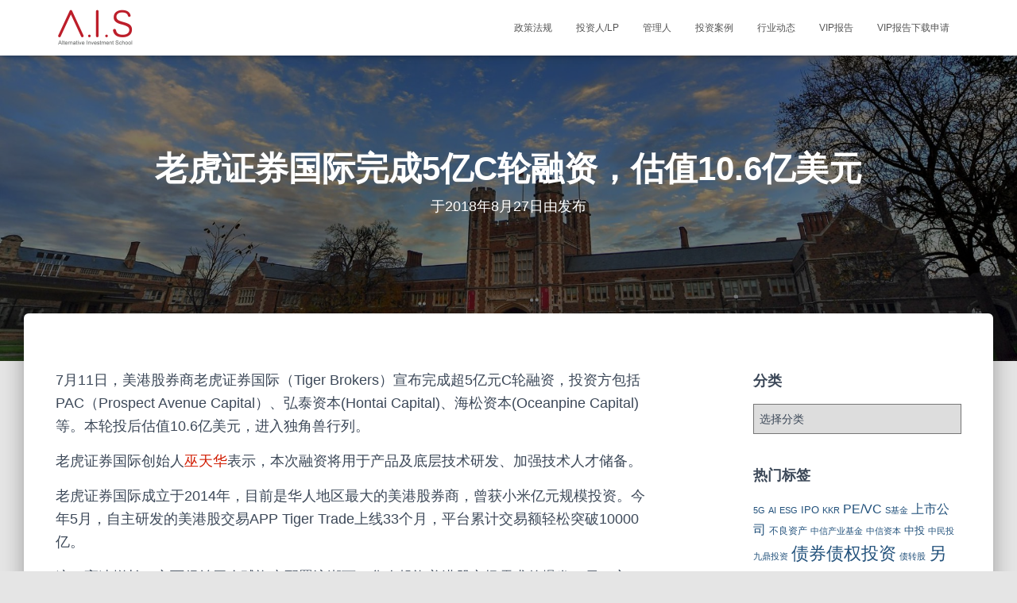

--- FILE ---
content_type: text/html; charset=UTF-8
request_url: http://ais.intelleagle.com.cn/industry-news/2018/08/1886/
body_size: 21160
content:
<!DOCTYPE html>
<html dir="ltr" lang="zh-CN" prefix="og: https://ogp.me/ns#">

<head>

<meta name="baidu-site-verification" content="codeva-CU1mpUbAi2" />
<title>联蔚利歌-另类投资管理学院</title>



<meta name="description" content="AIS Live 专注为私募股权PE/VC、私有债、房地产、基础设施及对冲基金等另类投资领域的学习、交流和分享。"/>		
<meta name="keywords" content="PE、VC、私募股权、另类投资、私有债、房地产、投资管理" />
	<meta charset='UTF-8'>
	<meta name="viewport" content="width=device-width, initial-scale=1">
	<link rel="profile" href="http://gmpg.org/xfn/11">
		<title>老虎证券国际完成5亿C轮融资，估值10.6亿美元 - A.I.S 另类投资知识共享平台</title>

		<!-- All in One SEO 4.6.3 - aioseo.com -->
		<meta name="description" content="7月11日，美港股券商老虎证券国际（Tiger Brokers）宣布完成超5亿元C轮融资，投资方包括PAC（P" />
		<meta name="robots" content="max-image-preview:large" />
		<link rel="canonical" href="http://ais.intelleagle.com.cn/industry-news/2018/08/1886/" />
		<meta name="generator" content="All in One SEO (AIOSEO) 4.6.3" />
		<meta property="og:locale" content="zh_CN" />
		<meta property="og:site_name" content="A.I.S 另类投资知识共享平台 - 专注私募股权PE/VC、私有债 、房地产、基础设施及对冲基金等另类投资领域的学习、交流和分享" />
		<meta property="og:type" content="article" />
		<meta property="og:title" content="老虎证券国际完成5亿C轮融资，估值10.6亿美元 - A.I.S 另类投资知识共享平台" />
		<meta property="og:description" content="7月11日，美港股券商老虎证券国际（Tiger Brokers）宣布完成超5亿元C轮融资，投资方包括PAC（P" />
		<meta property="og:url" content="http://ais.intelleagle.com.cn/industry-news/2018/08/1886/" />
		<meta property="og:image" content="http://ais.intelleagle.com.cn/wp-content/uploads/2021/05/cropped-A.I.S_logo_en_03.png" />
		<meta property="article:published_time" content="2018-08-27T07:07:41+00:00" />
		<meta property="article:modified_time" content="2018-08-27T07:07:41+00:00" />
		<meta name="twitter:card" content="summary_large_image" />
		<meta name="twitter:title" content="老虎证券国际完成5亿C轮融资，估值10.6亿美元 - A.I.S 另类投资知识共享平台" />
		<meta name="twitter:description" content="7月11日，美港股券商老虎证券国际（Tiger Brokers）宣布完成超5亿元C轮融资，投资方包括PAC（P" />
		<meta name="twitter:image" content="http://ais.intelleagle.com.cn/wp-content/uploads/2021/05/cropped-A.I.S_logo_en_03.png" />
		<script type="application/ld+json" class="aioseo-schema">
			{"@context":"https:\/\/schema.org","@graph":[{"@type":"BlogPosting","@id":"http:\/\/ais.intelleagle.com.cn\/industry-news\/2018\/08\/1886\/#blogposting","name":"\u8001\u864e\u8bc1\u5238\u56fd\u9645\u5b8c\u62105\u4ebfC\u8f6e\u878d\u8d44\uff0c\u4f30\u503c10.6\u4ebf\u7f8e\u5143 - A.I.S \u53e6\u7c7b\u6295\u8d44\u77e5\u8bc6\u5171\u4eab\u5e73\u53f0","headline":"\u8001\u864e\u8bc1\u5238\u56fd\u9645\u5b8c\u62105\u4ebfC\u8f6e\u878d\u8d44\uff0c\u4f30\u503c10.6\u4ebf\u7f8e\u5143","author":{"@id":"http:\/\/ais.intelleagle.com.cn\/author\/#author"},"publisher":{"@id":"http:\/\/ais.intelleagle.com.cn\/#organization"},"image":{"@type":"ImageObject","url":"http:\/\/ais.intelleagle.com.cn\/wp-content\/uploads\/2021\/05\/cropped-A.I.S_logo_en_03.png","@id":"http:\/\/ais.intelleagle.com.cn\/#articleImage","width":400,"height":200},"datePublished":"2018-08-27T15:07:41+08:00","dateModified":"2018-08-27T15:07:41+08:00","inLanguage":"zh-CN","mainEntityOfPage":{"@id":"http:\/\/ais.intelleagle.com.cn\/industry-news\/2018\/08\/1886\/#webpage"},"isPartOf":{"@id":"http:\/\/ais.intelleagle.com.cn\/industry-news\/2018\/08\/1886\/#webpage"},"articleSection":"\u884c\u4e1a\u52a8\u6001, \u79c1\u52df\u80a1\u6743\u6295\u8d44"},{"@type":"BreadcrumbList","@id":"http:\/\/ais.intelleagle.com.cn\/industry-news\/2018\/08\/1886\/#breadcrumblist","itemListElement":[{"@type":"ListItem","@id":"http:\/\/ais.intelleagle.com.cn\/#listItem","position":1,"name":"\u4e3b\u9801","item":"http:\/\/ais.intelleagle.com.cn\/","nextItem":"http:\/\/ais.intelleagle.com.cn\/category\/industry-news\/#listItem"},{"@type":"ListItem","@id":"http:\/\/ais.intelleagle.com.cn\/category\/industry-news\/#listItem","position":2,"name":"\u884c\u4e1a\u52a8\u6001","item":"http:\/\/ais.intelleagle.com.cn\/category\/industry-news\/","nextItem":"http:\/\/ais.intelleagle.com.cn\/industry-news\/2018\/#listItem","previousItem":"http:\/\/ais.intelleagle.com.cn\/#listItem"},{"@type":"ListItem","@id":"http:\/\/ais.intelleagle.com.cn\/industry-news\/2018\/#listItem","position":3,"name":"2018","item":"http:\/\/ais.intelleagle.com.cn\/industry-news\/2018\/","nextItem":"http:\/\/ais.intelleagle.com.cn\/industry-news\/2018\/08\/#listItem","previousItem":"http:\/\/ais.intelleagle.com.cn\/category\/industry-news\/#listItem"},{"@type":"ListItem","@id":"http:\/\/ais.intelleagle.com.cn\/industry-news\/2018\/08\/#listItem","position":4,"name":"August","previousItem":"http:\/\/ais.intelleagle.com.cn\/industry-news\/2018\/#listItem"}]},{"@type":"Organization","@id":"http:\/\/ais.intelleagle.com.cn\/#organization","name":"A.I.S \u53e6\u7c7b\u6295\u8d44\u77e5\u8bc6\u5171\u4eab\u5e73\u53f0","url":"http:\/\/ais.intelleagle.com.cn\/","logo":{"@type":"ImageObject","url":"http:\/\/ais.intelleagle.com.cn\/wp-content\/uploads\/2021\/05\/cropped-A.I.S_logo_en_03.png","@id":"http:\/\/ais.intelleagle.com.cn\/industry-news\/2018\/08\/1886\/#organizationLogo","width":400,"height":200},"image":{"@id":"http:\/\/ais.intelleagle.com.cn\/industry-news\/2018\/08\/1886\/#organizationLogo"}},{"@type":"Person","@id":"http:\/\/ais.intelleagle.com.cn\/author\/#author","url":"http:\/\/ais.intelleagle.com.cn\/author\/"},{"@type":"WebPage","@id":"http:\/\/ais.intelleagle.com.cn\/industry-news\/2018\/08\/1886\/#webpage","url":"http:\/\/ais.intelleagle.com.cn\/industry-news\/2018\/08\/1886\/","name":"\u8001\u864e\u8bc1\u5238\u56fd\u9645\u5b8c\u62105\u4ebfC\u8f6e\u878d\u8d44\uff0c\u4f30\u503c10.6\u4ebf\u7f8e\u5143 - A.I.S \u53e6\u7c7b\u6295\u8d44\u77e5\u8bc6\u5171\u4eab\u5e73\u53f0","description":"7\u670811\u65e5\uff0c\u7f8e\u6e2f\u80a1\u5238\u5546\u8001\u864e\u8bc1\u5238\u56fd\u9645\uff08Tiger Brokers\uff09\u5ba3\u5e03\u5b8c\u6210\u8d855\u4ebf\u5143C\u8f6e\u878d\u8d44\uff0c\u6295\u8d44\u65b9\u5305\u62ecPAC\uff08P","inLanguage":"zh-CN","isPartOf":{"@id":"http:\/\/ais.intelleagle.com.cn\/#website"},"breadcrumb":{"@id":"http:\/\/ais.intelleagle.com.cn\/industry-news\/2018\/08\/1886\/#breadcrumblist"},"author":{"@id":"http:\/\/ais.intelleagle.com.cn\/author\/#author"},"creator":{"@id":"http:\/\/ais.intelleagle.com.cn\/author\/#author"},"datePublished":"2018-08-27T15:07:41+08:00","dateModified":"2018-08-27T15:07:41+08:00"},{"@type":"WebSite","@id":"http:\/\/ais.intelleagle.com.cn\/#website","url":"http:\/\/ais.intelleagle.com.cn\/","name":"A.I.S \u53e6\u7c7b\u6295\u8d44\u77e5\u8bc6\u5171\u4eab\u5e73\u53f0","description":"\u4e13\u6ce8\u79c1\u52df\u80a1\u6743PE\/VC\u3001\u79c1\u6709\u503a \u3001\u623f\u5730\u4ea7\u3001\u57fa\u7840\u8bbe\u65bd\u53ca\u5bf9\u51b2\u57fa\u91d1\u7b49\u53e6\u7c7b\u6295\u8d44\u9886\u57df\u7684\u5b66\u4e60\u3001\u4ea4\u6d41\u548c\u5206\u4eab","inLanguage":"zh-CN","publisher":{"@id":"http:\/\/ais.intelleagle.com.cn\/#organization"}}]}
		</script>
		<!-- All in One SEO -->

<meta name="dlm-version" content="4.7.78"><link rel='dns-prefetch' href='//cdnjs.cloudflare.com' />
<link rel='dns-prefetch' href='//fonts.googleapis.com' />
<link rel="alternate" type="application/rss+xml" title="A.I.S 另类投资知识共享平台 &raquo; Feed" href="http://ais.intelleagle.com.cn/feed/" />
<link rel="alternate" type="application/rss+xml" title="A.I.S 另类投资知识共享平台 &raquo; 评论Feed" href="http://ais.intelleagle.com.cn/comments/feed/" />
<script type="text/javascript">
window._wpemojiSettings = {"baseUrl":"https:\/\/s.w.org\/images\/core\/emoji\/14.0.0\/72x72\/","ext":".png","svgUrl":"https:\/\/s.w.org\/images\/core\/emoji\/14.0.0\/svg\/","svgExt":".svg","source":{"concatemoji":"http:\/\/ais.intelleagle.com.cn\/wp-includes\/js\/wp-emoji-release.min.js?ver=6.2.8"}};
/*! This file is auto-generated */
!function(e,a,t){var n,r,o,i=a.createElement("canvas"),p=i.getContext&&i.getContext("2d");function s(e,t){p.clearRect(0,0,i.width,i.height),p.fillText(e,0,0);e=i.toDataURL();return p.clearRect(0,0,i.width,i.height),p.fillText(t,0,0),e===i.toDataURL()}function c(e){var t=a.createElement("script");t.src=e,t.defer=t.type="text/javascript",a.getElementsByTagName("head")[0].appendChild(t)}for(o=Array("flag","emoji"),t.supports={everything:!0,everythingExceptFlag:!0},r=0;r<o.length;r++)t.supports[o[r]]=function(e){if(p&&p.fillText)switch(p.textBaseline="top",p.font="600 32px Arial",e){case"flag":return s("\ud83c\udff3\ufe0f\u200d\u26a7\ufe0f","\ud83c\udff3\ufe0f\u200b\u26a7\ufe0f")?!1:!s("\ud83c\uddfa\ud83c\uddf3","\ud83c\uddfa\u200b\ud83c\uddf3")&&!s("\ud83c\udff4\udb40\udc67\udb40\udc62\udb40\udc65\udb40\udc6e\udb40\udc67\udb40\udc7f","\ud83c\udff4\u200b\udb40\udc67\u200b\udb40\udc62\u200b\udb40\udc65\u200b\udb40\udc6e\u200b\udb40\udc67\u200b\udb40\udc7f");case"emoji":return!s("\ud83e\udef1\ud83c\udffb\u200d\ud83e\udef2\ud83c\udfff","\ud83e\udef1\ud83c\udffb\u200b\ud83e\udef2\ud83c\udfff")}return!1}(o[r]),t.supports.everything=t.supports.everything&&t.supports[o[r]],"flag"!==o[r]&&(t.supports.everythingExceptFlag=t.supports.everythingExceptFlag&&t.supports[o[r]]);t.supports.everythingExceptFlag=t.supports.everythingExceptFlag&&!t.supports.flag,t.DOMReady=!1,t.readyCallback=function(){t.DOMReady=!0},t.supports.everything||(n=function(){t.readyCallback()},a.addEventListener?(a.addEventListener("DOMContentLoaded",n,!1),e.addEventListener("load",n,!1)):(e.attachEvent("onload",n),a.attachEvent("onreadystatechange",function(){"complete"===a.readyState&&t.readyCallback()})),(e=t.source||{}).concatemoji?c(e.concatemoji):e.wpemoji&&e.twemoji&&(c(e.twemoji),c(e.wpemoji)))}(window,document,window._wpemojiSettings);
</script>
<style type="text/css">
img.wp-smiley,
img.emoji {
	display: inline !important;
	border: none !important;
	box-shadow: none !important;
	height: 1em !important;
	width: 1em !important;
	margin: 0 0.07em !important;
	vertical-align: -0.1em !important;
	background: none !important;
	padding: 0 !important;
}
</style>
	<link rel='stylesheet' id='bootstrap-css' href='http://ais.intelleagle.com.cn/wp-content/themes/hestia/assets/bootstrap/css/bootstrap.min.css?ver=1.0.2' type='text/css' media='all' />
<link rel='stylesheet' id='hestia-font-sizes-css' href='http://ais.intelleagle.com.cn/wp-content/themes/hestia/assets/css/font-sizes.min.css?ver=2.0.7' type='text/css' media='all' />
<link rel='stylesheet' id='wp-block-library-css' href='http://ais.intelleagle.com.cn/wp-includes/css/dist/block-library/style.min.css?ver=6.2.8' type='text/css' media='all' />
<link rel='stylesheet' id='classic-theme-styles-css' href='http://ais.intelleagle.com.cn/wp-includes/css/classic-themes.min.css?ver=6.2.8' type='text/css' media='all' />
<style id='global-styles-inline-css' type='text/css'>
body{--wp--preset--color--black: #000000;--wp--preset--color--cyan-bluish-gray: #abb8c3;--wp--preset--color--white: #ffffff;--wp--preset--color--pale-pink: #f78da7;--wp--preset--color--vivid-red: #cf2e2e;--wp--preset--color--luminous-vivid-orange: #ff6900;--wp--preset--color--luminous-vivid-amber: #fcb900;--wp--preset--color--light-green-cyan: #7bdcb5;--wp--preset--color--vivid-green-cyan: #00d084;--wp--preset--color--pale-cyan-blue: #8ed1fc;--wp--preset--color--vivid-cyan-blue: #0693e3;--wp--preset--color--vivid-purple: #9b51e0;--wp--preset--gradient--vivid-cyan-blue-to-vivid-purple: linear-gradient(135deg,rgba(6,147,227,1) 0%,rgb(155,81,224) 100%);--wp--preset--gradient--light-green-cyan-to-vivid-green-cyan: linear-gradient(135deg,rgb(122,220,180) 0%,rgb(0,208,130) 100%);--wp--preset--gradient--luminous-vivid-amber-to-luminous-vivid-orange: linear-gradient(135deg,rgba(252,185,0,1) 0%,rgba(255,105,0,1) 100%);--wp--preset--gradient--luminous-vivid-orange-to-vivid-red: linear-gradient(135deg,rgba(255,105,0,1) 0%,rgb(207,46,46) 100%);--wp--preset--gradient--very-light-gray-to-cyan-bluish-gray: linear-gradient(135deg,rgb(238,238,238) 0%,rgb(169,184,195) 100%);--wp--preset--gradient--cool-to-warm-spectrum: linear-gradient(135deg,rgb(74,234,220) 0%,rgb(151,120,209) 20%,rgb(207,42,186) 40%,rgb(238,44,130) 60%,rgb(251,105,98) 80%,rgb(254,248,76) 100%);--wp--preset--gradient--blush-light-purple: linear-gradient(135deg,rgb(255,206,236) 0%,rgb(152,150,240) 100%);--wp--preset--gradient--blush-bordeaux: linear-gradient(135deg,rgb(254,205,165) 0%,rgb(254,45,45) 50%,rgb(107,0,62) 100%);--wp--preset--gradient--luminous-dusk: linear-gradient(135deg,rgb(255,203,112) 0%,rgb(199,81,192) 50%,rgb(65,88,208) 100%);--wp--preset--gradient--pale-ocean: linear-gradient(135deg,rgb(255,245,203) 0%,rgb(182,227,212) 50%,rgb(51,167,181) 100%);--wp--preset--gradient--electric-grass: linear-gradient(135deg,rgb(202,248,128) 0%,rgb(113,206,126) 100%);--wp--preset--gradient--midnight: linear-gradient(135deg,rgb(2,3,129) 0%,rgb(40,116,252) 100%);--wp--preset--duotone--dark-grayscale: url('#wp-duotone-dark-grayscale');--wp--preset--duotone--grayscale: url('#wp-duotone-grayscale');--wp--preset--duotone--purple-yellow: url('#wp-duotone-purple-yellow');--wp--preset--duotone--blue-red: url('#wp-duotone-blue-red');--wp--preset--duotone--midnight: url('#wp-duotone-midnight');--wp--preset--duotone--magenta-yellow: url('#wp-duotone-magenta-yellow');--wp--preset--duotone--purple-green: url('#wp-duotone-purple-green');--wp--preset--duotone--blue-orange: url('#wp-duotone-blue-orange');--wp--preset--font-size--small: 13px;--wp--preset--font-size--medium: 20px;--wp--preset--font-size--large: 36px;--wp--preset--font-size--x-large: 42px;--wp--preset--spacing--20: 0.44rem;--wp--preset--spacing--30: 0.67rem;--wp--preset--spacing--40: 1rem;--wp--preset--spacing--50: 1.5rem;--wp--preset--spacing--60: 2.25rem;--wp--preset--spacing--70: 3.38rem;--wp--preset--spacing--80: 5.06rem;--wp--preset--shadow--natural: 6px 6px 9px rgba(0, 0, 0, 0.2);--wp--preset--shadow--deep: 12px 12px 50px rgba(0, 0, 0, 0.4);--wp--preset--shadow--sharp: 6px 6px 0px rgba(0, 0, 0, 0.2);--wp--preset--shadow--outlined: 6px 6px 0px -3px rgba(255, 255, 255, 1), 6px 6px rgba(0, 0, 0, 1);--wp--preset--shadow--crisp: 6px 6px 0px rgba(0, 0, 0, 1);}:where(.is-layout-flex){gap: 0.5em;}body .is-layout-flow > .alignleft{float: left;margin-inline-start: 0;margin-inline-end: 2em;}body .is-layout-flow > .alignright{float: right;margin-inline-start: 2em;margin-inline-end: 0;}body .is-layout-flow > .aligncenter{margin-left: auto !important;margin-right: auto !important;}body .is-layout-constrained > .alignleft{float: left;margin-inline-start: 0;margin-inline-end: 2em;}body .is-layout-constrained > .alignright{float: right;margin-inline-start: 2em;margin-inline-end: 0;}body .is-layout-constrained > .aligncenter{margin-left: auto !important;margin-right: auto !important;}body .is-layout-constrained > :where(:not(.alignleft):not(.alignright):not(.alignfull)){max-width: var(--wp--style--global--content-size);margin-left: auto !important;margin-right: auto !important;}body .is-layout-constrained > .alignwide{max-width: var(--wp--style--global--wide-size);}body .is-layout-flex{display: flex;}body .is-layout-flex{flex-wrap: wrap;align-items: center;}body .is-layout-flex > *{margin: 0;}:where(.wp-block-columns.is-layout-flex){gap: 2em;}.has-black-color{color: var(--wp--preset--color--black) !important;}.has-cyan-bluish-gray-color{color: var(--wp--preset--color--cyan-bluish-gray) !important;}.has-white-color{color: var(--wp--preset--color--white) !important;}.has-pale-pink-color{color: var(--wp--preset--color--pale-pink) !important;}.has-vivid-red-color{color: var(--wp--preset--color--vivid-red) !important;}.has-luminous-vivid-orange-color{color: var(--wp--preset--color--luminous-vivid-orange) !important;}.has-luminous-vivid-amber-color{color: var(--wp--preset--color--luminous-vivid-amber) !important;}.has-light-green-cyan-color{color: var(--wp--preset--color--light-green-cyan) !important;}.has-vivid-green-cyan-color{color: var(--wp--preset--color--vivid-green-cyan) !important;}.has-pale-cyan-blue-color{color: var(--wp--preset--color--pale-cyan-blue) !important;}.has-vivid-cyan-blue-color{color: var(--wp--preset--color--vivid-cyan-blue) !important;}.has-vivid-purple-color{color: var(--wp--preset--color--vivid-purple) !important;}.has-black-background-color{background-color: var(--wp--preset--color--black) !important;}.has-cyan-bluish-gray-background-color{background-color: var(--wp--preset--color--cyan-bluish-gray) !important;}.has-white-background-color{background-color: var(--wp--preset--color--white) !important;}.has-pale-pink-background-color{background-color: var(--wp--preset--color--pale-pink) !important;}.has-vivid-red-background-color{background-color: var(--wp--preset--color--vivid-red) !important;}.has-luminous-vivid-orange-background-color{background-color: var(--wp--preset--color--luminous-vivid-orange) !important;}.has-luminous-vivid-amber-background-color{background-color: var(--wp--preset--color--luminous-vivid-amber) !important;}.has-light-green-cyan-background-color{background-color: var(--wp--preset--color--light-green-cyan) !important;}.has-vivid-green-cyan-background-color{background-color: var(--wp--preset--color--vivid-green-cyan) !important;}.has-pale-cyan-blue-background-color{background-color: var(--wp--preset--color--pale-cyan-blue) !important;}.has-vivid-cyan-blue-background-color{background-color: var(--wp--preset--color--vivid-cyan-blue) !important;}.has-vivid-purple-background-color{background-color: var(--wp--preset--color--vivid-purple) !important;}.has-black-border-color{border-color: var(--wp--preset--color--black) !important;}.has-cyan-bluish-gray-border-color{border-color: var(--wp--preset--color--cyan-bluish-gray) !important;}.has-white-border-color{border-color: var(--wp--preset--color--white) !important;}.has-pale-pink-border-color{border-color: var(--wp--preset--color--pale-pink) !important;}.has-vivid-red-border-color{border-color: var(--wp--preset--color--vivid-red) !important;}.has-luminous-vivid-orange-border-color{border-color: var(--wp--preset--color--luminous-vivid-orange) !important;}.has-luminous-vivid-amber-border-color{border-color: var(--wp--preset--color--luminous-vivid-amber) !important;}.has-light-green-cyan-border-color{border-color: var(--wp--preset--color--light-green-cyan) !important;}.has-vivid-green-cyan-border-color{border-color: var(--wp--preset--color--vivid-green-cyan) !important;}.has-pale-cyan-blue-border-color{border-color: var(--wp--preset--color--pale-cyan-blue) !important;}.has-vivid-cyan-blue-border-color{border-color: var(--wp--preset--color--vivid-cyan-blue) !important;}.has-vivid-purple-border-color{border-color: var(--wp--preset--color--vivid-purple) !important;}.has-vivid-cyan-blue-to-vivid-purple-gradient-background{background: var(--wp--preset--gradient--vivid-cyan-blue-to-vivid-purple) !important;}.has-light-green-cyan-to-vivid-green-cyan-gradient-background{background: var(--wp--preset--gradient--light-green-cyan-to-vivid-green-cyan) !important;}.has-luminous-vivid-amber-to-luminous-vivid-orange-gradient-background{background: var(--wp--preset--gradient--luminous-vivid-amber-to-luminous-vivid-orange) !important;}.has-luminous-vivid-orange-to-vivid-red-gradient-background{background: var(--wp--preset--gradient--luminous-vivid-orange-to-vivid-red) !important;}.has-very-light-gray-to-cyan-bluish-gray-gradient-background{background: var(--wp--preset--gradient--very-light-gray-to-cyan-bluish-gray) !important;}.has-cool-to-warm-spectrum-gradient-background{background: var(--wp--preset--gradient--cool-to-warm-spectrum) !important;}.has-blush-light-purple-gradient-background{background: var(--wp--preset--gradient--blush-light-purple) !important;}.has-blush-bordeaux-gradient-background{background: var(--wp--preset--gradient--blush-bordeaux) !important;}.has-luminous-dusk-gradient-background{background: var(--wp--preset--gradient--luminous-dusk) !important;}.has-pale-ocean-gradient-background{background: var(--wp--preset--gradient--pale-ocean) !important;}.has-electric-grass-gradient-background{background: var(--wp--preset--gradient--electric-grass) !important;}.has-midnight-gradient-background{background: var(--wp--preset--gradient--midnight) !important;}.has-small-font-size{font-size: var(--wp--preset--font-size--small) !important;}.has-medium-font-size{font-size: var(--wp--preset--font-size--medium) !important;}.has-large-font-size{font-size: var(--wp--preset--font-size--large) !important;}.has-x-large-font-size{font-size: var(--wp--preset--font-size--x-large) !important;}
.wp-block-navigation a:where(:not(.wp-element-button)){color: inherit;}
:where(.wp-block-columns.is-layout-flex){gap: 2em;}
.wp-block-pullquote{font-size: 1.5em;line-height: 1.6;}
</style>
<link rel='stylesheet' id='contact-form-7-css' href='http://ais.intelleagle.com.cn/wp-content/plugins/contact-form-7/includes/css/styles.css?ver=5.7.6' type='text/css' media='all' />
<link rel='stylesheet' id='hestia-clients-bar-css' href='http://ais.intelleagle.com.cn/wp-content/plugins/themeisle-companion/obfx_modules/companion-legacy/assets/css/hestia/clients-bar.css?ver=6.2.8' type='text/css' media='all' />
<link rel='stylesheet' id='dashicons-css' href='http://ais.intelleagle.com.cn/wp-includes/css/dashicons.min.css?ver=6.2.8' type='text/css' media='all' />
<link rel='stylesheet' id='obfx-module-pub-css-menu-icons-0-css' href='https://cdnjs.cloudflare.com/ajax/libs/font-awesome/4.7.0/css/font-awesome.min.css?ver=2.6.1' type='text/css' media='all' />
<link rel='stylesheet' id='obfx-module-pub-css-menu-icons-1-css' href='http://ais.intelleagle.com.cn/wp-content/plugins/themeisle-companion/obfx_modules/menu-icons/css/public.css?ver=2.6.1' type='text/css' media='all' />
<link rel='stylesheet' id='font-awesome-css' href='http://ais.intelleagle.com.cn/wp-content/plugins/elementor/assets/lib/font-awesome/css/font-awesome.min.css?ver=4.7.0' type='text/css' media='all' />
<link rel='stylesheet' id='hestia_style-css' href='http://ais.intelleagle.com.cn/wp-content/themes/hestia/style.min.css?ver=2.0.7' type='text/css' media='all' />
<style id='hestia_style-inline-css' type='text/css'>
.hestia-top-bar, .hestia-top-bar .widget.widget_shopping_cart .cart_list {
			background-color: #363537
		}
		.hestia-top-bar .widget .label-floating input[type=search]:-webkit-autofill {
			-webkit-box-shadow: inset 0 0 0px 9999px #363537
		}.hestia-top-bar, .hestia-top-bar .widget .label-floating input[type=search], .hestia-top-bar .widget.widget_search form.form-group:before, .hestia-top-bar .widget.widget_product_search form.form-group:before, .hestia-top-bar .widget.widget_shopping_cart:before {
			color: #ffffff
		} 
		.hestia-top-bar .widget .label-floating input[type=search]{
			-webkit-text-fill-color:#ffffff !important 
		}.hestia-top-bar a, .hestia-top-bar .top-bar-nav li a {
			color: #ffffff
		}.hestia-top-bar a:hover, .hestia-top-bar .top-bar-nav li a:hover {
			color: #eeeeee
		}
	
		a, 
		.navbar .dropdown-menu li:hover > a,
		.navbar .dropdown-menu li:focus > a,
		.navbar .dropdown-menu li:active > a,
		.navbar .navbar-nav > li .dropdown-menu li:hover > a,
		body:not(.home) .navbar-default .navbar-nav > .active:not(.btn) > a,
		body:not(.home) .navbar-default .navbar-nav > .active:not(.btn) > a:hover,
		body:not(.home) .navbar-default .navbar-nav > .active:not(.btn) > a:focus,
		a:hover, 
		.card-blog a.moretag:hover, 
		.card-blog a.more-link:hover, 
		.widget a:hover {
		    color:#d11b00;
		}
		
		.pagination span.current, .pagination span.current:focus, .pagination span.current:hover {
			border-color:#d11b00
		}
		
		button,
		button:hover,
		.woocommerce .track_order button[type="submit"],     
		.woocommerce .track_order button[type="submit"]:hover,     
		div.wpforms-container .wpforms-form button[type=submit].wpforms-submit,
		div.wpforms-container .wpforms-form button[type=submit].wpforms-submit:hover,
		input[type="button"],
		input[type="button"]:hover,
		input[type="submit"],
		input[type="submit"]:hover,
		input#searchsubmit, 
		.pagination span.current, 
		.pagination span.current:focus, 
		.pagination span.current:hover,
		.btn.btn-primary,
		.btn.btn-primary:link,
		.btn.btn-primary:hover, 
		.btn.btn-primary:focus, 
		.btn.btn-primary:active, 
		.btn.btn-primary.active, 
		.btn.btn-primary.active:focus, 
		.btn.btn-primary.active:hover,
		.btn.btn-primary:active:hover, 
		.btn.btn-primary:active:focus, 
		.btn.btn-primary:active:hover,
		.hestia-sidebar-open.btn.btn-rose,
		.hestia-sidebar-close.btn.btn-rose,
		.hestia-sidebar-open.btn.btn-rose:hover,
		.hestia-sidebar-close.btn.btn-rose:hover,
		.hestia-sidebar-open.btn.btn-rose:focus,
		.hestia-sidebar-close.btn.btn-rose:focus,
		.label.label-primary,
		.hestia-work .portfolio-item:nth-child(6n+1) .label,
		.nav-cart .nav-cart-content .widget .buttons .button{
		    background-color: #d11b00;
		}
		
		@media (max-width: 768px) { 
	
			.navbar-default .navbar-nav>li>a:hover,
			.navbar-default .navbar-nav>li>a:focus,
			.navbar .navbar-nav .dropdown .dropdown-menu li a:hover,
			.navbar .navbar-nav .dropdown .dropdown-menu li a:focus,
			.navbar button.navbar-toggle:hover,
			.navbar .navbar-nav li:hover > a i {
			    color: #d11b00;
			}
		}
		
		body:not(.woocommerce-page) button:not([class^="fl-"]):not(.hestia-scroll-to-top):not(.navbar-toggle),
		body:not(.woocommerce-page) .button:not([class^="fl-"]):not(hestia-scroll-to-top):not(.navbar-toggle):not(.add_to_cart_button),
		div.wpforms-container .wpforms-form button[type=submit].wpforms-submit,
		input[type="submit"], 
		input[type="button"], 
		.btn.btn-primary,
		.widget_product_search button[type="submit"],
		.hestia-sidebar-open.btn.btn-rose,
		.hestia-sidebar-close.btn.btn-rose {
		    -webkit-box-shadow: 0 2px 2px 0 rgba(209,27,0,0.14),0 3px 1px -2px rgba(209,27,0,0.2),0 1px 5px 0 rgba(209,27,0,0.12);
		    box-shadow: 0 2px 2px 0 rgba(209,27,0,0.14),0 3px 1px -2px rgba(209,27,0,0.2),0 1px 5px 0 rgba(209,27,0,0.12);
		}
		
		.card .header-primary, .card .content-primary {
		    background: #d11b00;
		}
		
		body:not(.woocommerce-page) .button:not([class^="fl-"]):not(.hestia-scroll-to-top):not(.navbar-toggle):not(.add_to_cart_button):hover,
		body:not(.woocommerce-page) button:not([class^="fl-"]):not(.hestia-scroll-to-top):not(.navbar-toggle):hover,
		div.wpforms-container .wpforms-form button[type=submit].wpforms-submit:hover,
		input[type="submit"]:hover,
		input[type="button"]:hover,
		input#searchsubmit:hover, 
		.widget_product_search button[type="submit"]:hover,
		.pagination span.current, 
		.btn.btn-primary:hover, 
		.btn.btn-primary:focus, 
		.btn.btn-primary:active, 
		.btn.btn-primary.active, 
		.btn.btn-primary:active:focus, 
		.btn.btn-primary:active:hover, 
		.hestia-sidebar-open.btn.btn-rose:hover,
		.hestia-sidebar-close.btn.btn-rose:hover,
		.pagination span.current:hover{
			-webkit-box-shadow: 0 14px 26px -12pxrgba(209,27,0,0.42),0 4px 23px 0 rgba(0,0,0,0.12),0 8px 10px -5px rgba(209,27,0,0.2);
		    box-shadow: 0 14px 26px -12px rgba(209,27,0,0.42),0 4px 23px 0 rgba(0,0,0,0.12),0 8px 10px -5px rgba(209,27,0,0.2);
			color: #fff;
		}
		
		.form-group.is-focused .form-control {
		background-image: -webkit-gradient(linear,left top, left bottom,from(#d11b00),to(#d11b00)),-webkit-gradient(linear,left top, left bottom,from(#d2d2d2),to(#d2d2d2));
			background-image: -webkit-linear-gradient(#d11b00),to(#d11b00),-webkit-linear-gradient(#d2d2d2,#d2d2d2);
			background-image: linear-gradient(#d11b00),to(#d11b00),linear-gradient(#d2d2d2,#d2d2d2);
		}
		
		.navbar:not(.navbar-transparent) li:not(.btn):hover > a,
		.navbar li.on-section > a, 
		.navbar.full-screen-menu.navbar-transparent li:not(.btn):hover > a,
		.navbar.full-screen-menu .navbar-toggle:hover,
		.navbar:not(.navbar-transparent) .nav-cart:hover, 
		.navbar:not(.navbar-transparent) .hestia-toggle-search:hover {
				color:#d11b00}
		
		.header-filter-gradient { 
			background: linear-gradient(45deg, rgba(168,29,132,1) 0%, rgb(234,57,111) 100%); 
		} 
.btn.btn-primary:not(.colored-button):not(.btn-left):not(.btn-right):not(.btn-just-icon):not(.menu-item), input[type="submit"]:not(.search-submit), body:not(.woocommerce-account) .woocommerce .button.woocommerce-Button, .woocommerce .product button.button, .woocommerce .product button.button.alt, .woocommerce .product #respond input#submit, .woocommerce-cart .blog-post .woocommerce .cart-collaterals .cart_totals .checkout-button, .woocommerce-checkout #payment #place_order, .woocommerce-account.woocommerce-page button.button, .woocommerce .track_order button[type="submit"], .nav-cart .nav-cart-content .widget .buttons .button, .woocommerce a.button.wc-backward, body.woocommerce .wccm-catalog-item a.button, body.woocommerce a.wccm-button.button, form.woocommerce-form-coupon button.button, div.wpforms-container .wpforms-form button[type=submit].wpforms-submit, div.woocommerce a.button.alt, div.woocommerce table.my_account_orders .button, .btn.colored-button, .btn.btn-left, .btn.btn-right, .btn:not(.colored-button):not(.btn-left):not(.btn-right):not(.btn-just-icon):not(.menu-item):not(.hestia-sidebar-open):not(.hestia-sidebar-close){ padding-top:15px;  padding-bottom:15px;  padding-left:33px;  padding-right:33px; }
.btn.btn-primary:not(.colored-button):not(.btn-left):not(.btn-right):not(.btn-just-icon):not(.menu-item), input[type="submit"]:not(.search-submit), body:not(.woocommerce-account) .woocommerce .button.woocommerce-Button, .woocommerce .product button.button, .woocommerce .product button.button.alt, .woocommerce .product #respond input#submit, .woocommerce-cart .blog-post .woocommerce .cart-collaterals .cart_totals .checkout-button, .woocommerce-checkout #payment #place_order, .woocommerce-account.woocommerce-page button.button, .woocommerce .track_order button[type="submit"], .nav-cart .nav-cart-content .widget .buttons .button, .woocommerce a.button.wc-backward, body.woocommerce .wccm-catalog-item a.button, body.woocommerce a.wccm-button.button, form.woocommerce-form-coupon button.button, div.wpforms-container .wpforms-form button[type=submit].wpforms-submit, div.woocommerce a.button.alt, div.woocommerce table.my_account_orders .button, input[type="submit"].search-submit, .hestia-view-cart-wrapper .added_to_cart.wc-forward, .woocommerce-product-search button, .woocommerce-cart .actions .button, #secondary div[id^=woocommerce_price_filter] .button, .woocommerce div[id^=woocommerce_widget_cart].widget .buttons .button, .searchform input[type=submit], .searchform button, .search-form:not(.media-toolbar-primary) input[type=submit], .search-form:not(.media-toolbar-primary) button, .woocommerce-product-search input[type=submit], .btn.colored-button, .btn.btn-left, .btn.btn-right, .btn:not(.colored-button):not(.btn-left):not(.btn-right):not(.btn-just-icon):not(.menu-item):not(.hestia-sidebar-open):not(.hestia-sidebar-close){border-radius:3px;}

		.page-template-builder-fullwidth-std .header > .elementor {
			padding-top: 70px;
		}

</style>
<link rel='stylesheet' id='hestia_fonts-css' href='https://fonts.googleapis.com/css?family=Roboto+Slab%3A400%2C700&#038;subset=latin%2Clatin-ext&#038;ver=2.0.7' type='text/css' media='all' />
<script type='text/javascript' src='http://ais.intelleagle.com.cn/wp-includes/js/jquery/jquery.min.js?ver=3.6.4' id='jquery-core-js'></script>
<script type='text/javascript' src='http://ais.intelleagle.com.cn/wp-includes/js/jquery/jquery-migrate.min.js?ver=3.4.0' id='jquery-migrate-js'></script>
<link rel="https://api.w.org/" href="http://ais.intelleagle.com.cn/wp-json/" /><link rel="alternate" type="application/json" href="http://ais.intelleagle.com.cn/wp-json/wp/v2/posts/1886" /><link rel="EditURI" type="application/rsd+xml" title="RSD" href="http://ais.intelleagle.com.cn/xmlrpc.php?rsd" />
<link rel="wlwmanifest" type="application/wlwmanifest+xml" href="http://ais.intelleagle.com.cn/wp-includes/wlwmanifest.xml" />
<meta name="generator" content="WordPress 6.2.8" />
<link rel='shortlink' href='http://ais.intelleagle.com.cn/?p=1886' />
<link rel="alternate" type="application/json+oembed" href="http://ais.intelleagle.com.cn/wp-json/oembed/1.0/embed?url=http%3A%2F%2Fais.intelleagle.com.cn%2Findustry-news%2F2018%2F08%2F1886%2F" />
<link rel="alternate" type="text/xml+oembed" href="http://ais.intelleagle.com.cn/wp-json/oembed/1.0/embed?url=http%3A%2F%2Fais.intelleagle.com.cn%2Findustry-news%2F2018%2F08%2F1886%2F&#038;format=xml" />
<!-- Analytics by WP-Statistics v13.0.8 - https://wp-statistics.com/ -->
<link rel="icon" href="http://ais.intelleagle.com.cn/wp-content/uploads/2018/08/cropped-A.I.S_ico-32x32.png" sizes="32x32" />
<link rel="icon" href="http://ais.intelleagle.com.cn/wp-content/uploads/2018/08/cropped-A.I.S_ico-192x192.png" sizes="192x192" />
<link rel="apple-touch-icon" href="http://ais.intelleagle.com.cn/wp-content/uploads/2018/08/cropped-A.I.S_ico-180x180.png" />
<meta name="msapplication-TileImage" content="http://ais.intelleagle.com.cn/wp-content/uploads/2018/08/cropped-A.I.S_ico-270x270.png" />
<script>
var_hmt=_hmt||[];
(function(){
varhm=document.createElement("script");
hm.src="https://hm.baidu.com/hm.js?529ec2e327ba34b654339fb9a38c3106";
vars=document.getElementsByTagName("script")[0];
s.parentNode.insertBefore(hm,s);
})();
</script>








</head>

<body class="post-template-default single single-post postid-1886 single-format-standard wp-custom-logo blog-post header-layout-default elementor-default elementor-kit-7917">
	<div class="wrapper post-1886 post type-post status-publish format-standard hentry category-industry-news tag-private-equity default ">
		<header class="header ">
					<nav class="navbar navbar-default navbar-fixed-top  hestia_left navbar-not-transparent">
						<div class="container">
						<div class="navbar-header">
			<div class="title-logo-wrapper">
				<a class="navbar-brand" href="http://ais.intelleagle.com.cn/"
						title="A.I.S 另类投资知识共享平台">
					<img src="http://ais.intelleagle.com.cn/wp-content/uploads/2021/05/cropped-A.I.S_logo_en_03.png" alt="A.I.S 另类投资知识共享平台"></a>
			</div>
								<div class="navbar-toggle-wrapper">
						<button type="button" class="navbar-toggle" data-toggle="collapse" data-target="#main-navigation">
				<span class="icon-bar"></span>
				<span class="icon-bar"></span>
				<span class="icon-bar"></span>
				<span class="sr-only">切换导航</span>
			</button>
					</div>
				</div>
		<div id="main-navigation" class="collapse navbar-collapse"><ul id="menu-menu" class="nav navbar-nav"><li id="menu-item-145" class="menu-item menu-item-type-taxonomy menu-item-object-category menu-item-145"><a title="政策法规" href="http://ais.intelleagle.com.cn/category/policies-regulations/">政策法规</a></li>
<li id="menu-item-143" class="menu-item menu-item-type-taxonomy menu-item-object-category menu-item-143"><a title="投资人/LP" href="http://ais.intelleagle.com.cn/category/investor-lp/">投资人/LP</a></li>
<li id="menu-item-140" class="menu-item menu-item-type-taxonomy menu-item-object-category menu-item-140"><a title="管理人" href="http://ais.intelleagle.com.cn/category/gp/">管理人</a></li>
<li id="menu-item-144" class="menu-item menu-item-type-taxonomy menu-item-object-category menu-item-144"><a title="投资案例" href="http://ais.intelleagle.com.cn/category/investment-case/">投资案例</a></li>
<li id="menu-item-141" class="menu-item menu-item-type-taxonomy menu-item-object-category current-post-ancestor current-menu-parent current-post-parent menu-item-141"><a title="行业动态" href="http://ais.intelleagle.com.cn/category/industry-news/">行业动态</a></li>
<li id="menu-item-6615" class="menu-item menu-item-type-post_type menu-item-object-page menu-item-6615"><a title="VIP报告" href="http://ais.intelleagle.com.cn/vip-reports/">VIP报告</a></li>
<li id="menu-item-6549" class="menu-item menu-item-type-post_type menu-item-object-page menu-item-6549"><a title="VIP报告下载申请" href="http://ais.intelleagle.com.cn/vipreport-download/">VIP报告下载申请</a></li>
</ul></div>			</div>
					</nav>
		<div style="display: none"></div>		</header>
<div id="primary" class="boxed-layout-header page-header header-small" data-parallax="active" ><div class="container"><div class="row"><div class="col-md-10 col-md-offset-1 text-center"><h1 class="hestia-title entry-title">老虎证券国际完成5亿C轮融资，估值10.6亿美元</h1><h4 class="author">于<time class="date updated published" datetime="2018-08-27T15:07:41+08:00">2018年8月27日</time>由<a href="http://ais.intelleagle.com.cn/author/" class="vcard author"><strong class="fn"></strong></a>发布</h4></div></div></div><div class="header-filter" style="background-image: url(http://ais.intelleagle.com.cn/wp-content/uploads/2018/08/cropped-washington_university_campus-1.jpg);"></div></div>
<div class="main  main-raised ">
	<div class="blog-post blog-post-wrapper">
		<div class="container">
			<article id="post-1886" class="section section-text">
	<div class="row">
				<div class="col-md-8 single-post-container" data-layout="sidebar-right">
			<div class="single-post-wrap">
				<p>7月11日，美港股券商老虎证券国际（Tiger Brokers）宣布完成超5亿元C轮融资，投资方包括PAC（Prospect Avenue Capital）、弘泰资本(Hontai Capital)、海松资本(Oceanpine Capital)等。本轮投后估值10.6亿美元，进入独角兽行列。</p>
<p>老虎证券国际创始人<a title="巫天华" href="https://www.iyiou.com/t/wutianhua" target="_blank" rel="noopener">巫天华</a>表示，本次融资将用于产品及底层技术研发、加强技术人才储备。</p>
<p>老虎证券国际成立于2014年，目前是华人地区最大的美港股券商，曾获小米亿元规模投资。今年5月，自主研发的美港股交易APP Tiger Trade上线33个月，平台累计交易额轻松突破10000亿。</p>
<p>这一高速增长一方面得益于全球资产配置浪潮下，华人投资美港股市场需求的爆发；另一方面，作为技术驱动的互联网券商，其本身有着强大的产品创新和快速迭代能力。</p>
<p>老虎证券国际在2015年7月推出Tiger Trade，由<a title="美股" href="https://www.iyiou.com/t/meigu" target="_blank" rel="noopener">美股</a>这一垂直细分领域切入市场。凭借极速开户、全中文界面、免费实时行情、最优成交价、低佣金等多个创新优势，老虎证券国际迅速占领美股市场份额并加深壁垒。</p>
<p>2016年4月，老虎证券国际开通港股交易使其高速成长迎来再次向上的转折点。随着港股关注度不断增加，老虎证券国际从2017年中开始持续强化港股业务，一边快速迭代推出港股衍生品窝轮、牛熊证交易；同时，去年9月及今年3月两次大降港股佣金至万分之2.9的超低佣金，并对小额订单免收佣金，其2016年和2017年全年交易规模分别达到1200亿、5000亿。</p>
<p>随着一大批新经济公司即将登陆美港股市场，老虎证券国际加快了产品开发。不久前，其推出美港股“一键打新”功能，支持投资者参与小米新股认购，受到投资者追捧，用户量猛增。相关负责人透露，美团、海底捞等公司的新股认购也将在近期上线。而在美股一侧，老虎证券国际甚至提供了搜狗、华米、哔哩哔哩、爱奇艺、虎牙等中概股的独家申购。</p>
<p>2015年至今，老虎证券国际已逐渐将研发和品牌优势从美股拓展至美港股市场。同时，老虎证券国际旗下还拥有目前华人地区最大的美港股线上社区。从行情、交易、资讯、社交、投资者教育多个方面，老虎证券国际已经实现了对美港股投资者的“全场景”覆盖，多层次服务能力领跑互联网券商。</p>
<p>自2016年起，老虎证券国际便自建底层交易系统，利用新技术重新构建券商后台基础设施，这使其能够在美港股交易侧快速提供创新产品功能和极佳的用户体验。目前，老虎证券国际市场数据覆盖数百万标的，处理速度达到几十万笔/秒，在交易速度和容量处理、扩展能力上已处于全球领先水平。</p>
<p>巫天华表示，老虎证券国际的愿景是打造一个全球化资产配置平台，让所有的投资者都可以一站式投资全球最优资产，分享世界各国的成长红利。</p>
<p>根据公开资料，老虎证券国际此前投资方包括美国顶级券商盈透（IB）、华尔街知名投资人吉姆•罗杰斯（Jim Rogers）、小米科技、宜信、华创资本、真格基金、险峰长青、华盖资本等。</p>
<p>文章来源：亿欧</p>
				<p>
					免责声明：转载文章仅用于学习交流，不代表本站观点。版权属原作者所有，如有疑问请来信告知： AIS.editor@intelleagle.com.cn
				</p>
			</div>
			
		<div class="section section-blog-info">
			<div class="row">
				<div class="col-md-6">
					<div class="entry-categories">分类：						<span class="label label-primary"><a href="http://ais.intelleagle.com.cn/category/industry-news/">行业动态</a></span>					</div>
					<div class="entry-tags">标签：<span class="entry-tag"><a href="http://ais.intelleagle.com.cn/tag/private-equity/" rel="tag">私募股权投资</a></span></div>				</div>
				
        <div class="col-md-6">
            <div class="entry-social">
                <a target="_blank" rel="tooltip"
                   data-original-title="分享到 Facebook"
                   class="btn btn-just-icon btn-round btn-facebook"
                   href="https://www.facebook.com/sharer/sharer.php?u=http://ais.intelleagle.com.cn/industry-news/2018/08/1886/">
                   <i class="fa fa-facebook"></i>
                </a>
                
                <a target="_blank" rel="tooltip"
                   data-original-title="分享至微博"
                   class="btn btn-just-icon btn-round btn-twitter"
                   href="https://twitter.com/home?status=老虎证券国际完成5亿C轮融资，估值10.6亿美元%20-%20http://ais.intelleagle.com.cn/industry-news/2018/08/1886/">
                   <i class="fa fa-twitter"></i>
                </a>
                
                <a target="_blank" rel="tooltip"
                   data-original-title=" 分享到 Google+"
                   class="btn btn-just-icon btn-round btn-google"
                   href="https://plus.google.com/share?url=http://ais.intelleagle.com.cn/industry-news/2018/08/1886/">
                   <i class="fa fa-google"></i>
               </a>
            </div>
		</div>			</div>
			<hr>
					</div>
		</div>	<div class="col-md-3 blog-sidebar-wrapper col-md-offset-1 ">
		<aside id="secondary" class="blog-sidebar" role="complementary">
			<div id="categories-2" class="widget widget_categories"><h5>分类</h5><form action="http://ais.intelleagle.com.cn" method="get"><label class="screen-reader-text" for="cat">分类</label><select  name='cat' id='cat' class='postform'>
	<option value='-1'>选择分类</option>
	<option class="level-0" value="655">ESG&nbsp;&nbsp;(1)</option>
	<option class="level-0" value="629">GVC&nbsp;&nbsp;(1)</option>
	<option class="level-0" value="605">IPO&nbsp;&nbsp;(6)</option>
	<option class="level-0" value="652">web3&nbsp;&nbsp;(1)</option>
	<option class="level-0" value="457">上海自贸区临港&nbsp;&nbsp;(1)</option>
	<option class="level-0" value="587">不良资产&nbsp;&nbsp;(2)</option>
	<option class="level-0" value="639">中国品牌&nbsp;&nbsp;(3)</option>
	<option class="level-0" value="373">中美贸易&nbsp;&nbsp;(11)</option>
	<option class="level-0" value="634">互联网CVC&nbsp;&nbsp;(3)</option>
	<option class="level-0" value="638">元宇宙&nbsp;&nbsp;(4)</option>
	<option class="level-0" value="433">创业投资&nbsp;&nbsp;(16)</option>
	<option class="level-0" value="584">创业板&nbsp;&nbsp;(2)</option>
	<option class="level-0" value="595">募资&nbsp;&nbsp;(12)</option>
	<option class="level-0" value="315">另类投资&nbsp;&nbsp;(75)</option>
	<option class="level-1" value="613">&nbsp;&nbsp;&nbsp;REITs&nbsp;&nbsp;(1)</option>
	<option class="level-1" value="604">&nbsp;&nbsp;&nbsp;S基金&nbsp;&nbsp;(6)</option>
	<option class="level-1" value="420">&nbsp;&nbsp;&nbsp;不动产投资&nbsp;&nbsp;(5)</option>
	<option class="level-0" value="372">国际动态&nbsp;&nbsp;(14)</option>
	<option class="level-0" value="649">平行基金&nbsp;&nbsp;(1)</option>
	<option class="level-0" value="313">并购交易&nbsp;&nbsp;(21)</option>
	<option class="level-0" value="648">投融资&nbsp;&nbsp;(4)</option>
	<option class="level-0" value="5">投资人/LP&nbsp;&nbsp;(226)</option>
	<option class="level-1" value="27">&nbsp;&nbsp;&nbsp;FOF&nbsp;&nbsp;(61)</option>
	<option class="level-1" value="30">&nbsp;&nbsp;&nbsp;产业投资&nbsp;&nbsp;(87)</option>
	<option class="level-1" value="29">&nbsp;&nbsp;&nbsp;保险/社保&nbsp;&nbsp;(9)</option>
	<option class="level-1" value="28">&nbsp;&nbsp;&nbsp;引导基金&nbsp;&nbsp;(18)</option>
	<option class="level-0" value="647">投资估值&nbsp;&nbsp;(2)</option>
	<option class="level-0" value="3">投资案例&nbsp;&nbsp;(101)</option>
	<option class="level-0" value="12">政策法规&nbsp;&nbsp;(142)</option>
	<option class="level-1" value="31">&nbsp;&nbsp;&nbsp;中国人民银行&nbsp;&nbsp;(8)</option>
	<option class="level-1" value="8">&nbsp;&nbsp;&nbsp;中国证券投资基金业协会&nbsp;&nbsp;(26)</option>
	<option class="level-1" value="9">&nbsp;&nbsp;&nbsp;中国证券监督管理委员会&nbsp;&nbsp;(17)</option>
	<option class="level-1" value="10">&nbsp;&nbsp;&nbsp;中国银行保险监督管理委员会&nbsp;&nbsp;(9)</option>
	<option class="level-0" value="651">数字化转型&nbsp;&nbsp;(6)</option>
	<option class="level-0" value="269">数据安全&nbsp;&nbsp;(2)</option>
	<option class="level-0" value="1">未分类&nbsp;&nbsp;(107)</option>
	<option class="level-0" value="280">科创板&nbsp;&nbsp;(12)</option>
	<option class="level-0" value="7">管理人&nbsp;&nbsp;(187)</option>
	<option class="level-1" value="239">&nbsp;&nbsp;&nbsp;投后管理&nbsp;&nbsp;(6)</option>
	<option class="level-1" value="26">&nbsp;&nbsp;&nbsp;百亿+&nbsp;&nbsp;(124)</option>
	<option class="level-2" value="448">&nbsp;&nbsp;&nbsp;&nbsp;&nbsp;&nbsp;Top 500 管理人&nbsp;&nbsp;(20)</option>
	<option class="level-3" value="449">&nbsp;&nbsp;&nbsp;&nbsp;&nbsp;&nbsp;&nbsp;&nbsp;&nbsp;IDG资本&nbsp;&nbsp;(1)</option>
	<option class="level-3" value="488">&nbsp;&nbsp;&nbsp;&nbsp;&nbsp;&nbsp;&nbsp;&nbsp;&nbsp;中国投资有限责任公司&nbsp;&nbsp;(1)</option>
	<option class="level-3" value="631">&nbsp;&nbsp;&nbsp;&nbsp;&nbsp;&nbsp;&nbsp;&nbsp;&nbsp;华润资本&nbsp;&nbsp;(1)</option>
	<option class="level-3" value="475">&nbsp;&nbsp;&nbsp;&nbsp;&nbsp;&nbsp;&nbsp;&nbsp;&nbsp;君联资本&nbsp;&nbsp;(1)</option>
	<option class="level-3" value="472">&nbsp;&nbsp;&nbsp;&nbsp;&nbsp;&nbsp;&nbsp;&nbsp;&nbsp;启明创投&nbsp;&nbsp;(1)</option>
	<option class="level-3" value="476">&nbsp;&nbsp;&nbsp;&nbsp;&nbsp;&nbsp;&nbsp;&nbsp;&nbsp;基石资本&nbsp;&nbsp;(1)</option>
	<option class="level-3" value="471">&nbsp;&nbsp;&nbsp;&nbsp;&nbsp;&nbsp;&nbsp;&nbsp;&nbsp;晨兴资本&nbsp;&nbsp;(1)</option>
	<option class="level-3" value="473">&nbsp;&nbsp;&nbsp;&nbsp;&nbsp;&nbsp;&nbsp;&nbsp;&nbsp;毅达资本&nbsp;&nbsp;(1)</option>
	<option class="level-3" value="466">&nbsp;&nbsp;&nbsp;&nbsp;&nbsp;&nbsp;&nbsp;&nbsp;&nbsp;深圳投&nbsp;&nbsp;(2)</option>
	<option class="level-3" value="456">&nbsp;&nbsp;&nbsp;&nbsp;&nbsp;&nbsp;&nbsp;&nbsp;&nbsp;红杉资本&nbsp;&nbsp;(2)</option>
	<option class="level-3" value="477">&nbsp;&nbsp;&nbsp;&nbsp;&nbsp;&nbsp;&nbsp;&nbsp;&nbsp;达晨创投&nbsp;&nbsp;(1)</option>
	<option class="level-3" value="474">&nbsp;&nbsp;&nbsp;&nbsp;&nbsp;&nbsp;&nbsp;&nbsp;&nbsp;高榕资本&nbsp;&nbsp;(1)</option>
	<option class="level-3" value="580">&nbsp;&nbsp;&nbsp;&nbsp;&nbsp;&nbsp;&nbsp;&nbsp;&nbsp;高瓴资本&nbsp;&nbsp;(4)</option>
	<option class="level-3" value="480">&nbsp;&nbsp;&nbsp;&nbsp;&nbsp;&nbsp;&nbsp;&nbsp;&nbsp;麦星投资&nbsp;&nbsp;(1)</option>
	<option class="level-2" value="650">&nbsp;&nbsp;&nbsp;&nbsp;&nbsp;&nbsp;架桥资本&nbsp;&nbsp;(1)</option>
	<option class="level-2" value="435">&nbsp;&nbsp;&nbsp;&nbsp;&nbsp;&nbsp;歌斐资产&nbsp;&nbsp;(1)</option>
	<option class="level-3" value="439">&nbsp;&nbsp;&nbsp;&nbsp;&nbsp;&nbsp;&nbsp;&nbsp;&nbsp;新闻动态&nbsp;&nbsp;(1)</option>
	<option class="level-0" value="653">股权投资&nbsp;&nbsp;(3)</option>
	<option class="level-0" value="6">行业动态&nbsp;&nbsp;(872)</option>
	<option class="level-1" value="644">&nbsp;&nbsp;&nbsp;名人访谈&nbsp;&nbsp;(1)</option>
	<option class="level-1" value="417">&nbsp;&nbsp;&nbsp;科创板&nbsp;&nbsp;(3)</option>
	<option class="level-0" value="590">行研报告&nbsp;&nbsp;(7)</option>
	<option class="level-0" value="636">计算机行业&nbsp;&nbsp;(1)</option>
	<option class="level-0" value="623">资本市场&nbsp;&nbsp;(6)</option>
	<option class="level-0" value="295">金融科技&nbsp;&nbsp;(14)</option>
</select>
</form>
<script type="text/javascript">
/* <![CDATA[ */
(function() {
	var dropdown = document.getElementById( "cat" );
	function onCatChange() {
		if ( dropdown.options[ dropdown.selectedIndex ].value > 0 ) {
			dropdown.parentNode.submit();
		}
	}
	dropdown.onchange = onCatChange;
})();
/* ]]> */
</script>

			</div><div id="tag_cloud-3" class="widget widget_tag_cloud"><h5>热门标签</h5><div class="tagcloud"><a href="http://ais.intelleagle.com.cn/tag/5g/" class="tag-cloud-link tag-link-292 tag-link-position-1" style="font-size: 8pt;" aria-label="5G (4个项目)">5G</a>
<a href="http://ais.intelleagle.com.cn/tag/ai/" class="tag-cloud-link tag-link-458 tag-link-position-2" style="font-size: 8pt;" aria-label="AI (4个项目)">AI</a>
<a href="http://ais.intelleagle.com.cn/tag/esg/" class="tag-cloud-link tag-link-40 tag-link-position-3" style="font-size: 8.5463414634146pt;" aria-label="ESG (5个项目)">ESG</a>
<a href="http://ais.intelleagle.com.cn/tag/ipo/" class="tag-cloud-link tag-link-203 tag-link-position-4" style="font-size: 9.7073170731707pt;" aria-label="IPO (8个项目)">IPO</a>
<a href="http://ais.intelleagle.com.cn/tag/kkr/" class="tag-cloud-link tag-link-89 tag-link-position-5" style="font-size: 8pt;" aria-label="KKR (4个项目)">KKR</a>
<a href="http://ais.intelleagle.com.cn/tag/pe-vc/" class="tag-cloud-link tag-link-215 tag-link-position-6" style="font-size: 12.09756097561pt;" aria-label="PE/VC (19个项目)">PE/VC</a>
<a href="http://ais.intelleagle.com.cn/tag/s%e5%9f%ba%e9%87%91/" class="tag-cloud-link tag-link-594 tag-link-position-7" style="font-size: 8pt;" aria-label="S基金 (4个项目)">S基金</a>
<a href="http://ais.intelleagle.com.cn/tag/listed-company/" class="tag-cloud-link tag-link-44 tag-link-position-8" style="font-size: 12.09756097561pt;" aria-label="上市公司 (19个项目)">上市公司</a>
<a href="http://ais.intelleagle.com.cn/tag/non-performing-asset/" class="tag-cloud-link tag-link-50 tag-link-position-9" style="font-size: 9.0243902439024pt;" aria-label="不良资产 (6个项目)">不良资产</a>
<a href="http://ais.intelleagle.com.cn/tag/citicpe/" class="tag-cloud-link tag-link-90 tag-link-position-10" style="font-size: 8.5463414634146pt;" aria-label="中信产业基金 (5个项目)">中信产业基金</a>
<a href="http://ais.intelleagle.com.cn/tag/citic/" class="tag-cloud-link tag-link-91 tag-link-position-11" style="font-size: 8.5463414634146pt;" aria-label="中信资本 (5个项目)">中信资本</a>
<a href="http://ais.intelleagle.com.cn/tag/cic/" class="tag-cloud-link tag-link-63 tag-link-position-12" style="font-size: 9.7073170731707pt;" aria-label="中投 (8个项目)">中投</a>
<a href="http://ais.intelleagle.com.cn/tag/cmig/" class="tag-cloud-link tag-link-64 tag-link-position-13" style="font-size: 8pt;" aria-label="中民投 (4个项目)">中民投</a>
<a href="http://ais.intelleagle.com.cn/tag/%e4%b9%9d%e9%bc%8e%e6%8a%95%e8%b5%84/" class="tag-cloud-link tag-link-126 tag-link-position-14" style="font-size: 8pt;" aria-label="九鼎投资 (4个项目)">九鼎投资</a>
<a href="http://ais.intelleagle.com.cn/tag/creditors-rights-and-bond/" class="tag-cloud-link tag-link-55 tag-link-position-15" style="font-size: 16.741463414634pt;" aria-label="债券债权投资 (94个项目)">债券债权投资</a>
<a href="http://ais.intelleagle.com.cn/tag/debt-to-equity-swap/" class="tag-cloud-link tag-link-53 tag-link-position-16" style="font-size: 8.5463414634146pt;" aria-label="债转股 (5个项目)">债转股</a>
<a href="http://ais.intelleagle.com.cn/tag/alternative-investment/" class="tag-cloud-link tag-link-43 tag-link-position-17" style="font-size: 16.673170731707pt;" aria-label="另类投资 (92个项目)">另类投资</a>
<a href="http://ais.intelleagle.com.cn/tag/%e5%9b%bd%e5%8a%a1%e9%99%a2%e5%85%b3%e7%a8%8e/" class="tag-cloud-link tag-link-370 tag-link-position-18" style="font-size: 8pt;" aria-label="国务院关税 (4个项目)">国务院关税</a>
<a href="http://ais.intelleagle.com.cn/tag/gf-fof/" class="tag-cloud-link tag-link-112 tag-link-position-19" style="font-size: 8pt;" aria-label="国方母基金 (4个项目)">国方母基金</a>
<a href="http://ais.intelleagle.com.cn/tag/infrastructure/" class="tag-cloud-link tag-link-47 tag-link-position-20" style="font-size: 16.878048780488pt;" aria-label="基础设施投资 (99个项目)">基础设施投资</a>
<a href="http://ais.intelleagle.com.cn/tag/hedge-fund/" class="tag-cloud-link tag-link-51 tag-link-position-21" style="font-size: 13.121951219512pt;" aria-label="对冲基金 (27个项目)">对冲基金</a>
<a href="http://ais.intelleagle.com.cn/tag/%e5%b9%b6%e8%b4%ad/" class="tag-cloud-link tag-link-320 tag-link-position-22" style="font-size: 9.7073170731707pt;" aria-label="并购 (8个项目)">并购</a>
<a href="http://ais.intelleagle.com.cn/tag/real-estate-investment/" class="tag-cloud-link tag-link-41 tag-link-position-23" style="font-size: 12.985365853659pt;" aria-label="房地产投资 (26个项目)">房地产投资</a>
<a href="http://ais.intelleagle.com.cn/tag/%e6%8a%95%e8%b5%84%e6%9c%ba%e6%9e%84/" class="tag-cloud-link tag-link-121 tag-link-position-24" style="font-size: 16.741463414634pt;" aria-label="投资机构 (94个项目)">投资机构</a>
<a href="http://ais.intelleagle.com.cn/tag/china-merchants-capital/" class="tag-cloud-link tag-link-100 tag-link-position-25" style="font-size: 8pt;" aria-label="招商局资本 (4个项目)">招商局资本</a>
<a href="http://ais.intelleagle.com.cn/tag/new-energy-vehicles/" class="tag-cloud-link tag-link-32 tag-link-position-26" style="font-size: 9.0243902439024pt;" aria-label="新能源汽车 (6个项目)">新能源汽车</a>
<a href="http://ais.intelleagle.com.cn/tag/%e6%ad%8c%e6%96%90%e6%8a%95%e8%b5%84/" class="tag-cloud-link tag-link-124 tag-link-position-27" style="font-size: 8.5463414634146pt;" aria-label="歌斐投资 (5个项目)">歌斐投资</a>
<a href="http://ais.intelleagle.com.cn/tag/laws-and-regulations/" class="tag-cloud-link tag-link-52 tag-link-position-28" style="font-size: 15.239024390244pt;" aria-label="法律法规 (57个项目)">法律法规</a>
<a href="http://ais.intelleagle.com.cn/tag/%e6%b7%b1%e5%88%9b%e6%8a%95/" class="tag-cloud-link tag-link-446 tag-link-position-29" style="font-size: 8pt;" aria-label="深创投 (4个项目)">深创投</a>
<a href="http://ais.intelleagle.com.cn/tag/knowledge-sharing/" class="tag-cloud-link tag-link-54 tag-link-position-30" style="font-size: 20.839024390244pt;" aria-label="知识共享 (380个项目)">知识共享</a>
<a href="http://ais.intelleagle.com.cn/tag/%e7%a7%81%e5%8b%9f%e5%9f%ba%e9%87%91/" class="tag-cloud-link tag-link-217 tag-link-position-31" style="font-size: 8.5463414634146pt;" aria-label="私募基金 (5个项目)">私募基金</a>
<a href="http://ais.intelleagle.com.cn/tag/%e7%a7%81%e5%8b%9f%e8%82%a1%e6%9d%83%e5%9f%ba%e9%87%91/" class="tag-cloud-link tag-link-260 tag-link-position-32" style="font-size: 10.59512195122pt;" aria-label="私募股权基金 (11个项目)">私募股权基金</a>
<a href="http://ais.intelleagle.com.cn/tag/private-equity/" class="tag-cloud-link tag-link-42 tag-link-position-33" style="font-size: 22pt;" aria-label="私募股权投资 (559个项目)">私募股权投资</a>
<a href="http://ais.intelleagle.com.cn/tag/%e7%a7%91%e5%88%9b%e6%9d%bf/" class="tag-cloud-link tag-link-262 tag-link-position-34" style="font-size: 11.960975609756pt;" aria-label="科创板 (18个项目)">科创板</a>
<a href="http://ais.intelleagle.com.cn/tag/%e8%85%be%e8%ae%af/" class="tag-cloud-link tag-link-407 tag-link-position-35" style="font-size: 8pt;" aria-label="腾讯 (4个项目)">腾讯</a>
<a href="http://ais.intelleagle.com.cn/tag/industrial-report/" class="tag-cloud-link tag-link-56 tag-link-position-36" style="font-size: 16.263414634146pt;" aria-label="行业报告 (81个项目)">行业报告</a>
<a href="http://ais.intelleagle.com.cn/tag/%e8%af%81%e7%9b%91%e4%bc%9a/" class="tag-cloud-link tag-link-206 tag-link-position-37" style="font-size: 8pt;" aria-label="证监会 (4个项目)">证监会</a>
<a href="http://ais.intelleagle.com.cn/tag/proposed-regulation/" class="tag-cloud-link tag-link-17 tag-link-position-38" style="font-size: 9.3658536585366pt;" aria-label="试行办法 (7个项目)">试行办法</a>
<a href="http://ais.intelleagle.com.cn/tag/bain/" class="tag-cloud-link tag-link-82 tag-link-position-39" style="font-size: 8.5463414634146pt;" aria-label="贝恩咨询 (5个项目)">贝恩咨询</a>
<a href="http://ais.intelleagle.com.cn/tag/trend-judgment/" class="tag-cloud-link tag-link-48 tag-link-position-40" style="font-size: 18.039024390244pt;" aria-label="趋势研判 (148个项目)">趋势研判</a>
<a href="http://ais.intelleagle.com.cn/tag/cross-border-investment/" class="tag-cloud-link tag-link-39 tag-link-position-41" style="font-size: 11.073170731707pt;" aria-label="跨境投资 (13个项目)">跨境投资</a>
<a href="http://ais.intelleagle.com.cn/tag/%e9%87%91%e8%9e%8d%e7%a7%91%e6%8a%80/" class="tag-cloud-link tag-link-230 tag-link-position-42" style="font-size: 10.048780487805pt;" aria-label="金融科技 (9个项目)">金融科技</a>
<a href="http://ais.intelleagle.com.cn/tag/hillhouse-capital-group/" class="tag-cloud-link tag-link-60 tag-link-position-43" style="font-size: 9.3658536585366pt;" aria-label="高瓴资本 (7个项目)">高瓴资本</a>
<a href="http://ais.intelleagle.com.cn/tag/the-blackstone-group/" class="tag-cloud-link tag-link-61 tag-link-position-44" style="font-size: 9.3658536585366pt;" aria-label="黑石 (7个项目)">黑石</a>
<a href="http://ais.intelleagle.com.cn/tag/cdh-investments/" class="tag-cloud-link tag-link-75 tag-link-position-45" style="font-size: 8.5463414634146pt;" aria-label="鼎晖投资 (5个项目)">鼎晖投资</a></div>
</div>		</aside><!-- .sidebar .widget-area -->
	</div>
			</div>
</article>

		</div>
	</div>
</div>

			<div class="section related-posts">
				<div class="container">
					<div class="row">
						<div class="col-md-12">
							<h2 class="hestia-title text-center">相关文章</h2>
							<div class="row">
																	<div class="col-md-4">
										<div class="card card-blog">
																						<div class="content">
												<h6 class="category text-info"><a href="http://ais.intelleagle.com.cn/category/%e6%8a%95%e8%9e%8d%e8%b5%84/" title="查看投融资中的全部文章" >投融资</a> </h6>
												<h4 class="card-title">
													<a class="blog-item-title-link" href="http://ais.intelleagle.com.cn/industry-news/2022/07/7842/" title="这周，小米比亚迪都在投资半导体；红杉独家投了个种子轮丨投融周报" rel="bookmark">
														这周，小米比亚迪都在投资半导体；红杉独家投了个种子轮丨投融周报													</a>
												</h4>
												<p class="card-description">本周焦点回顾： 大厂投资动态。小米投资发电机，比亚迪投了半导体，元气森<a class="moretag" href="http://ais.intelleagle.com.cn/industry-news/2022/07/7842/"> 阅读更多&hellip;</a></p>
											</div>
										</div>
									</div>
																	<div class="col-md-4">
										<div class="card card-blog">
																						<div class="content">
												<h6 class="category text-info"><a href="http://ais.intelleagle.com.cn/category/industry-news/%e5%90%8d%e4%ba%ba%e8%ae%bf%e8%b0%88/" title="查看名人访谈中的全部文章" >名人访谈</a> </h6>
												<h4 class="card-title">
													<a class="blog-item-title-link" href="http://ais.intelleagle.com.cn/industry-news/%e5%90%8d%e4%ba%ba%e8%ae%bf%e8%b0%88/2022/06/7834/" title="瑞·达利欧对话沈南鹏：我们还在历史周期中循环" rel="bookmark">
														瑞·达利欧对话沈南鹏：我们还在历史周期中循环													</a>
												</h4>
												<p class="card-description">今天，桥水创始人瑞·达利欧和红杉全球执行合伙人沈南鹏，应中信出版集团邀<a class="moretag" href="http://ais.intelleagle.com.cn/industry-news/%e5%90%8d%e4%ba%ba%e8%ae%bf%e8%b0%88/2022/06/7834/"> 阅读更多&hellip;</a></p>
											</div>
										</div>
									</div>
																	<div class="col-md-4">
										<div class="card card-blog">
																						<div class="content">
												<h6 class="category text-info"><a href="http://ais.intelleagle.com.cn/category/industry-news/" title="查看行业动态中的全部文章" >行业动态</a> </h6>
												<h4 class="card-title">
													<a class="blog-item-title-link" href="http://ais.intelleagle.com.cn/industry-news/2022/06/7819/" title="残酷的「风投冷静期」，Initialized Capital给出重要B轮融资建议 | VC洞见" rel="bookmark">
														残酷的「风投冷静期」，Initialized Capital给出重要B轮融资建议 | VC洞见													</a>
												</h4>
												<p class="card-description">刚刚过去的这个5月，Initialized Capital的合伙人兼公<a class="moretag" href="http://ais.intelleagle.com.cn/industry-news/2022/06/7819/"> 阅读更多&hellip;</a></p>
											</div>
										</div>
									</div>
																							</div>
						</div>
					</div>
				</div>
			</div>
			<div class="footer-wrapper">
	<!--cos-html-cache-safe-tag-->					<footer class="footer footer-black footer-big">
						<div class="container">
																<div class="hestia-bottom-footer-content"><ul id="menu-%e8%84%9a%e6%b3%a8" class="footer-menu pull-left"><li id="menu-item-2248" class="menu-item menu-item-type-custom menu-item-object-custom menu-item-2248"><a href="http://fi.connext.com.cn">智慧投资管理系统</a></li>
<li id="menu-item-6868" class="menu-item menu-item-type-custom menu-item-object-custom menu-item-6868"><a href="http://www.idd24.com/">iDD 智能尽调</a></li>
<li id="menu-item-2249" class="menu-item menu-item-type-custom menu-item-object-custom menu-item-2249"><a href="http://www.bestcoffer.com">bestCoffer &#8211; 安全数据室</a></li>
<li id="menu-item-5453" class="menu-item menu-item-type-post_type menu-item-object-page menu-item-5453"><a href="http://ais.intelleagle.com.cn/intelleagle/">上海联蔚利歌 (Intelleagle) 信息科技有限公司</a></li>
<li id="menu-item-2251" class="menu-item menu-item-type-custom menu-item-object-custom menu-item-2251"><a href="http://www.beian.gov.cn/portal/index.do">沪ICP备18027349号</a></li>
</ul>					<div class="copyright pull-right">
				Hestia |由<a href="https://themeisle.com" rel="nofollow">ThemeIsle</a>开发			</div>
			</div>			</div>
					</footer>
				</div>
	</div>
<script type='text/javascript' src='http://ais.intelleagle.com.cn/wp-content/plugins/contact-form-7/includes/swv/js/index.js?ver=5.7.6' id='swv-js'></script>
<script type='text/javascript' id='contact-form-7-js-extra'>
/* <![CDATA[ */
var wpcf7 = {"api":{"root":"http:\/\/ais.intelleagle.com.cn\/wp-json\/","namespace":"contact-form-7\/v1"},"cached":"1"};
/* ]]> */
</script>
<script type='text/javascript' src='http://ais.intelleagle.com.cn/wp-content/plugins/contact-form-7/includes/js/index.js?ver=5.7.6' id='contact-form-7-js'></script>
<script type='text/javascript' id='dlm-xhr-js-extra'>
/* <![CDATA[ */
var dlmXHRtranslations = {"error":"An error occurred while trying to download the file. Please try again."};
/* ]]> */
</script>
<script type='text/javascript' id='dlm-xhr-js-before'>
const dlmXHR = {"xhr_links":{"class":["download-link","download-button"]},"prevent_duplicates":true,"ajaxUrl":"http:\/\/ais.intelleagle.com.cn\/wp-admin\/admin-ajax.php"}; dlmXHRinstance = {}; const dlmXHRGlobalLinks = "http://ais.intelleagle.com.cn/download/"; dlmXHRgif = "http://ais.intelleagle.com.cn/wp-includes/images/spinner.gif"
</script>
<script type='text/javascript' src='http://ais.intelleagle.com.cn/wp-content/plugins/download-monitor/assets/js/dlm-xhr.min.js?ver=4.7.78' id='dlm-xhr-js'></script>
<script type='text/javascript' src='http://ais.intelleagle.com.cn/wp-includes/js/comment-reply.min.js?ver=6.2.8' id='comment-reply-js'></script>
<script type='text/javascript' src='http://ais.intelleagle.com.cn/wp-content/themes/hestia/assets/bootstrap/js/bootstrap.min.js?ver=1.0.2' id='jquery-bootstrap-js'></script>
<script type='text/javascript' src='http://ais.intelleagle.com.cn/wp-includes/js/jquery/ui/core.min.js?ver=1.13.2' id='jquery-ui-core-js'></script>
<script type='text/javascript' id='hestia_scripts-js-extra'>
/* <![CDATA[ */
var requestpost = {"ajaxurl":"http:\/\/ais.intelleagle.com.cn\/wp-admin\/admin-ajax.php","disable_autoslide":"","masonry":""};
/* ]]> */
</script>
<script type='text/javascript' src='http://ais.intelleagle.com.cn/wp-content/themes/hestia/assets/js/script.min.js?ver=2.0.7' id='hestia_scripts-js'></script>
</body>
</html>

<!-- This website is like a Rocket, isn't it? Performance optimized by WP Rocket. Learn more: https://wp-rocket.me - Debug: cached@1768279549 -->